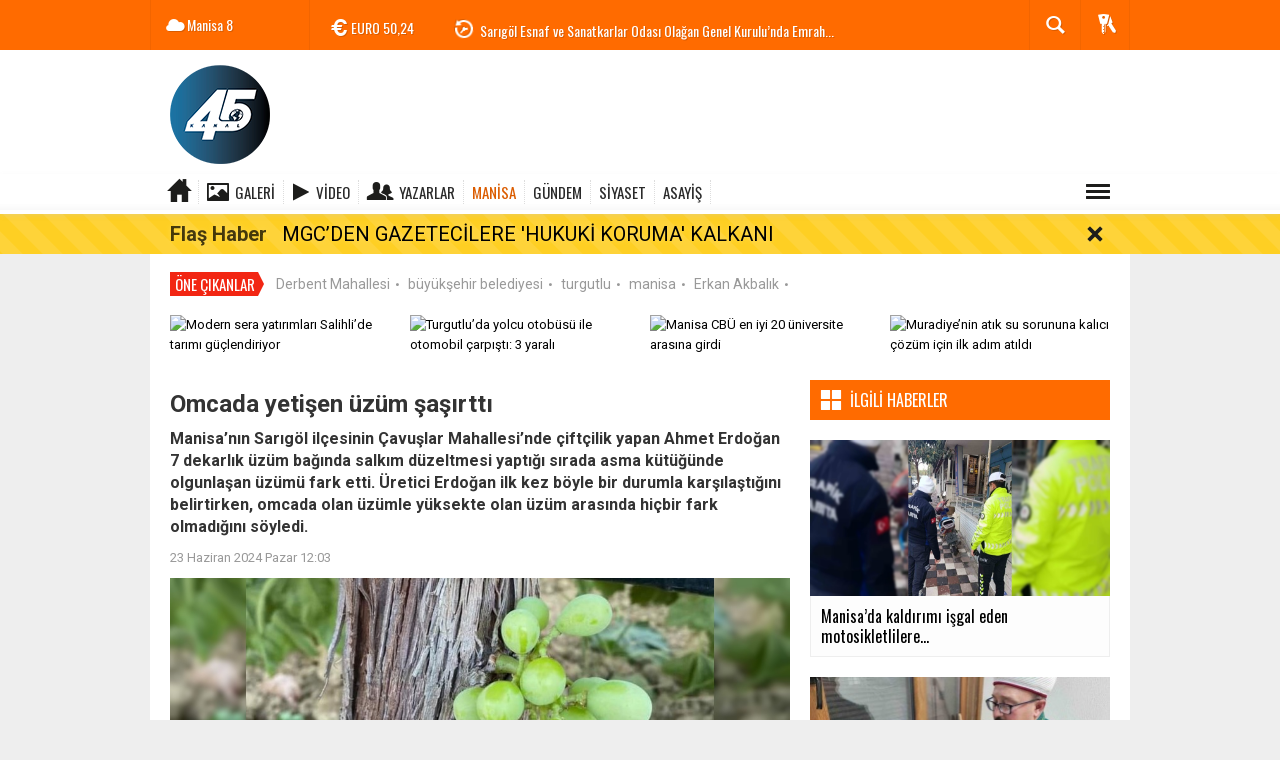

--- FILE ---
content_type: text/html; charset=UTF-8
request_url: https://www.kanal45.com/manisa/omcada-yetisen-uzum-sasirtti-h50823.html
body_size: 15845
content:
  <!DOCTYPE html>
<html lang="tr" class="sayfa-haber hs-rush no-inlinesvg site-center" itemscope itemtype="http://schema.org/NewsArticle">
  <head>
    <title>Omcada yetişen üzüm şaşırttı</title>
<meta charset="utf-8">
<!--meta name="viewport" content="width=device-width, initial-scale=1.0"-->
<meta name="description" content="Manisa&#039;nın Sarıgöl ilçesinin Çavuşlar Mahallesi&#039;nde çiftçilik yapan Ahmet Erdoğan 7 dekarlık üzüm bağında salkım düzeltmesi yaptığı sırada asma kütüğünde olgunlaşan üzümü fark etti. Üretici Erdoğan ilk kez böyle bir durumla karşılaştığını belirtirken, omcada olan üzümle yüksekte olan üzüm arasında hiçbir fark olmadığını söyledi." />
<meta name="keywords" content="" />
<meta name="news_keywords" content="">
<meta property="fb:admins" content="100003205583928" /><meta property="og:site_name" content="" />
<meta property="og:title" content="Omcada yetişen üzüm şaşırttı" />
<meta property="og:description" content="Manisa&#039;nın Sarıgöl ilçesinin Çavuşlar Mahallesi&#039;nde çiftçilik yapan Ahmet Erdoğan 7 dekarlık üzüm bağında salkım düzeltmesi yaptığı sırada asma kütüğünde olgunlaşan üzümü fark etti. Üretici Erdoğan ilk kez böyle bir durumla karşılaştığını belirtirken, omcada olan üzümle yüksekte olan üzüm arasında hiçbir fark olmadığını söyledi." />
  <meta property="og:image" content="https://www.kanal45.com/images/haberler/2024/06/omcada_yetisen_uzum_sasirtti_h50823_f76ee.jpg" />
<meta property="og:type" content="article" />
<meta property="og:url" content="https://www.kanal45.com/manisa/omcada-yetisen-uzum-sasirtti-h50823.html" /><meta name="twitter:card" content="summary_large_image" />
<meta property="og:title" content="Omcada yetişen üzüm şaşırttı" />
<meta name="twitter:url" content="http://www.kanal45.com/manisa/omcada-yetisen-uzum-sasirtti-h50823.html" />
<meta name="twitter:domain" content="https://www.kanal45.com/" />
<meta name="twitter:site" content="" />
<meta name="twitter:title" content="Omcada yetişen üzüm şaşırttı" />
<meta name="twitter:description" content="Manisa’nın Sarıgöl ilçesinin Çavuşlar Mahallesi’nde çiftçilik yapan Ahmet Erdoğan 7 dekarlık üzüm bağında salkım düzeltmesi yaptığı sırada asma kütüğünde olgunlaşan üzümü fark etti. Üretici Erdoğan ilk kez böyle bir durumla karşılaştığını belirtirken, omcada olan üzümle yüksekte olan üzüm arasında hiçbir fark olmadığını söyledi." />
<meta name="twitter:image:src" content="https://www.kanal45.com/images/haberler/2024/06/omcada_yetisen_uzum_sasirtti_h50823_f76ee.jpg" /><link rel="alternate" href="https://www.kanal45.com/manisa/omcada-yetisen-uzum-sasirtti-h50823.html" hreflang="tr" />

<link href='https://fonts.googleapis.com/css?family=Oswald&amp;subset=latin,latin-ext' rel='stylesheet' type='text/css'>
<link href='https://fonts.googleapis.com/css?family=Roboto:400,400italic,500,500italic,700&amp;subset=latin,latin-ext' rel='stylesheet' type='text/css'>
<link href="https://www.kanal45.com/_themes/hs-rush-php/style/compress.css" rel="stylesheet"/>
<link href="https://www.kanal45.com/_themes/hs-rush-php/style/colors/turuncu.css" rel="stylesheet"/><link href="https://www.kanal45.com/_themes/hs-rush-php/style/renk.css" rel="stylesheet"/><link href="https://www.kanal45.com/_themes/hs-rush-php/style/print.css" rel="stylesheet" media="print"/>
<link rel="alternate" type="application/rss+xml" title="RSS servisi" href="https://www.kanal45.com/rss.php" />
<link itemprop="mainEntityOfPage" rel="canonical" href="https://www.kanal45.com/manisa/omcada-yetisen-uzum-sasirtti-h50823.html">
<link rel="amphtml" href="https://www.kanal45.com/amp/manisa/omcada-yetisen-uzum-sasirtti-h50823.html">
  <link rel="image_src" type="image/jpeg" href="https://www.kanal45.com/images/haberler/2024/06/omcada_yetisen_uzum_sasirtti_h50823_f76ee.jpg" />
<meta property="og:image:width" content="980"/>
<meta property="og:image:height" content="450"/>
<meta itemprop="headline" content="Omcada yetişen üzüm şaşırttı" />
<meta itemprop="thumbnailUrl" content="https://www.kanal45.com/images/haberler/thumbs/2024/06/omcada_yetisen_uzum_sasirtti_h50823_f76ee.jpg" />
<meta itemprop="articleSection" content="MANİSA" name="section" />
<meta itemprop="dateCreated" content="2024-06-23T12:03:28+02:00" />
<meta itemprop="dateModified" content="2024-06-24T15:20:17+02:00" /><meta itemprop="image" content="https://www.kanal45.com/images/haberler/2024/06/omcada_yetisen_uzum_sasirtti_h50823_f76ee.jpg" />
<meta itemprop="genre" content="news" name="medium" />
<meta itemprop="inLanguage" content="tr-TR" />
<meta itemprop="keywords" content="" name="keywords" />




<!--[if gte IE 9]>
<style type="text/css">.gradient {filter: none;}</style>
<![endif]-->
<!--[if IE 7]>
<style type="text/css">.reklam.dikey.sol .fixed{margin-left:-px;}</style>
<![endif]-->

<script type="text/javascript">
var site_url = 'https://www.kanal45.com/',
tema = 'hs-rush-php',
surum = '1.6.5',
sistem = '5.14',
theme_path = 'https://www.kanal45.com/_themes/hs-rush-php/',
ajax_url = '_ajax/',
cat_limit = '4',
headerayar = 'header_genis',
poll_voted = '',
comment_approved = '',
lazyload = '0',
twitter_user  = '',
facebook_user = 'https://www.facebook.com/kanal45haberr',
popup_saat = '1',
yorum_harf_ayar = '1',
iftara_kalan_sure = '0',
namaz_default = 'manisa',
uye_gir = 'Üye Girişi',
uye_ol = 'Üye Ol',
cikis_yap = 'Çıkış Yap',
baglan_fb = 'Facebook ile Bağlan';
</script>

    <!--[if lt IE 9]>
      <script src="http://html5shim.googlecode.com/svn/trunk/html5.js"></script>
    <![endif]-->
      </head>
  <body class="hs-lch">

    
        
    
        
        <!-- HEADER -->
    <div id="siteHeader" class="header clearfix">
      <div id="header-top" class="header-top hs-bgc clearfix">
  <div class="header-top-container">

    
        <div class="header-top-block header-top-weather">
      <div class="glyphicons white cloud">Manisa <span class="degree">8</span></div>
    </div>
    

    <div class="header-top-block header-top-cycle">
            <div class="header-top-currency">
        <div class="currency-cycle">
          <div class="hs-bgc currency-dolar glyphicons white usd">DOLAR <span class="currency-rate">43,28</span></div>
          <div class="hs-bgc currency-euro glyphicons white euro">EURO <span class="currency-rate">50,24</span></div>
          <div class="hs-bgc currency-altin glyphicons white coins">ALTIN <span class="currency-rate">6.407,72</span></div>
          <div class="hs-bgc currency-bist glyphicons white global">BIST <span class="currency-rate">12.457</span></div>
        </div>
      </div>
      
      <div class="header-top-hot mleft">
        <div class="hot-cycle">
                            <div class="hs-bgc">
                  <a class="glyphicons white history hs-sdch rotateIn" href="https://www.kanal45.com/manisa/kizilaydan-mirac-kandilinde-2-bin-500-kisiye-ikram-h60116.html" title="Kızılay’dan Miraç Kandili’nde 2 bin 500 kişiye ikram" >Kızılay’dan Miraç Kandili’nde 2 bin 500 kişiye ikram</a>
                </div>
                            <div class="hs-bgc">
                  <a class="glyphicons white history hs-sdch rotateIn" href="https://www.kanal45.com/manisa/sarigol-esnaf-ve-sanatkarlar-odasi-olagan-genel-kurulunda-emrah-eroglu-4-kez-guven-tazeledi-h60115.html" title="Sarıgöl Esnaf ve Sanatkarlar Odası Olağan Genel Kurulu’nda Emrah Eroğlu 4. kez güven tazeledi" >Sarıgöl Esnaf ve Sanatkarlar Odası Olağan Genel Kurulu’nda Emrah...</a>
                </div>
                            <div class="hs-bgc">
                  <a class="glyphicons white history hs-sdch rotateIn" href="https://www.kanal45.com/manisa/demircide-mirac-kandili-dualarla-idrak-edildi-2-h60114.html" title="Demirci’de Miraç Kandili dualarla idrak edildi" >Demirci’de Miraç Kandili dualarla idrak edildi</a>
                </div>
                            <div class="hs-bgc">
                  <a class="glyphicons white history hs-sdch rotateIn" href="https://www.kanal45.com/gundem/mgcden-gazetecilere-hukuki-koruma-kalkani-h60113.html" title="MGC’DEN GAZETECİLERE &#039;HUKUKİ KORUMA&#039; KALKANI" >MGC’DEN GAZETECİLERE &#039;HUKUKİ KORUMA&#039; KALKANI</a>
                </div>
                            <div class="hs-bgc">
                  <a class="glyphicons white history hs-sdch rotateIn" href="https://www.kanal45.com/manisa/acilislar-chpli-ve-ak-partili-baskanlardan-h60112.html" title="Açılışlar CHP’li ve AK Parti’li başkanlardan" >Açılışlar CHP’li ve AK Parti’li başkanlardan</a>
                </div>
                            <div class="hs-bgc">
                  <a class="glyphicons white history hs-sdch rotateIn" href="https://www.kanal45.com/manisa/yunusemrede-mirac-kandilinde-lokma-hayri-h60111.html" title="Yunusemre’de Miraç Kandili’nde lokma hayrı" >Yunusemre’de Miraç Kandili’nde lokma hayrı</a>
                </div>
                            <div class="hs-bgc">
                  <a class="glyphicons white history hs-sdch rotateIn" href="https://www.kanal45.com/manisa/salihlide-10-yil-hapis-cezasi-bulunan-firari-yakalandi-h60110.html" title="Salihli’de 10 yıl hapis cezası bulunan firari yakalandı" >Salihli’de 10 yıl hapis cezası bulunan firari yakalandı</a>
                </div>
                            <div class="hs-bgc">
                  <a class="glyphicons white history hs-sdch rotateIn" href="https://www.kanal45.com/manisa/salihlide-ureticilere-ucretsiz-budama-kursuna-yogun-ilgi-h60109.html" title="Salihli’de üreticilere ücretsiz budama kursuna yoğun ilgi" >Salihli’de üreticilere ücretsiz budama kursuna yoğun ilgi</a>
                </div>
                            <div class="hs-bgc">
                  <a class="glyphicons white history hs-sdch rotateIn" href="https://www.kanal45.com/manisa/manisa-buyuksehirden-selendiye-sosyal-belediyecilik-yatirimi-h60108.html" title="Manisa Büyükşehir’den Selendi’ye sosyal belediyecilik yatırımı" >Manisa Büyükşehir’den Selendi’ye sosyal belediyecilik yatırımı</a>
                </div>
                            <div class="hs-bgc">
                  <a class="glyphicons white history hs-sdch rotateIn" href="https://www.kanal45.com/manisa/baskan-balaban-muradiyede-calismalari-yerinde-inceledi-h60107.html" title="Başkan Balaban Muradiye’de çalışmaları yerinde inceledi" >Başkan Balaban Muradiye’de çalışmaları yerinde inceledi</a>
                </div>
                    </div>
      </div>
    </div>

    <div class="header-top-block header-top-right">
      <div class="header-top-user">

              <div class="btn-group">
                <button class="btn btn-user hs-bgco dropdown-toggle glyphicons white keys" data-toggle="dropdown"></button>
                <ul id="memberArea" class="dropdown-menu hs-bgcd">
                </ul>
              </div>

      </div>
    </div>

      <div id="sb-search" class="header-top-block header-top-search sb-search">
            <form action="https://www.kanal45.com/" method="get">
              <input type="hidden" name="m" value="arama">


                            

              <input class="sb-search-input hs-bgcd" placeholder="Haber Ara ..." type="search" name="q" id="search">
              <input type="hidden" name="auth" value="d02fd086b5ec6fa5f45fe1860b650b3c8bae93fa" />
              <input class="sb-search-submit" type="submit" value="">
              <span class="sb-icon-search hs-bgc"></span>
            </form>
          </div>
  </div>
</div>
      <div id="logo" class="container">
  <div class="row">
        <div class="span3">
              <span class="logo"><a href="https://www.kanal45.com/" class="logo"><img src="https://www.kanal45.com/images/banner/site2.png" alt="Omcada yetişen üzüm şaşırttı" /></a></span>
          </div>
    <div class="span9">
          </div>
      </div>
</div>

<div id="menu" class="clearfix">

  <div class="kategori">
    <div class="container">
      <a href="https://www.kanal45.com/" class="glyphicons home"></a>

            <a href="https://www.kanal45.com/galeri/" class="glyphicons picture">Galeri</a>
      
            <a href="https://www.kanal45.com/webtv/" class="glyphicons play">Video</a>
      
            <a href="https://www.kanal45.com/yazarlar/" class="glyphicons parents">Yazarlar</a>
      
      

      
              <a title="MANİSA" href="https://www.kanal45.com/manisa" id="k1" class="current"   >MANİSA</a>
<a title="GÜNDEM" href="https://www.kanal45.com/gundem" id="k33"    >GÜNDEM</a>
<a title="SİYASET" href="https://www.kanal45.com/siyaset" id="k9"    >SİYASET</a>
<a title="ASAYİŞ" href="https://www.kanal45.com/asayis" id="k15"    >ASAYİŞ</a>
<div class="other pull-right"><a href="#" class="all glyphicons show_lines" title="Diğer Kategoriler"></a></div>      
      
      
    </div>
  </div>

  <div class="othercat right">
    <div class="container center">
              <a title="SPOR" href="https://www.kanal45.com/spor" id="k5"    >SPOR</a>
<a title="YAŞAM" href="https://www.kanal45.com/yasam" id="k7"    >YAŞAM</a>
<a title="EKONOMİ" href="https://www.kanal45.com/ekonomi" id="k3"    >EKONOMİ</a>
<a title="RÖPORTAJ" href="https://www.kanal45.com/roportaj" id="k12"    >RÖPORTAJ</a>
<a title="DÜNYA" href="https://www.kanal45.com/dunya" id="k2"    >DÜNYA</a>
<a title="MAGAZİN" href="https://www.kanal45.com/magazin" id="k32"    >MAGAZİN</a>
<a title="SAĞLIK" href="https://www.kanal45.com/saglik" id="k8"    >SAĞLIK</a>
<a title="EĞİTİM" href="https://www.kanal45.com/egitim" id="k11"    >EĞİTİM</a>
<a title="BİLİM-TEK" href="https://www.kanal45.com/bilim-tek" id="k18"    >BİLİM-TEK</a>
<a title="KULTUR-SANAT" href="https://www.kanal45.com/kultur-sanat" id="k22"    >KULTUR-SANAT</a>
<a title="YEREL" href="https://www.kanal45.com/yerel" id="k34"    >YEREL</a>
<a title="POLİTİKA" href="https://www.kanal45.com/politika" id="k35"    >POLİTİKA</a>
<a title="GENEL" href="https://www.kanal45.com/genel" id="k36"    >GENEL</a>
<a title="ÇEVRE" href="https://www.kanal45.com/cevre" id="k37"    >ÇEVRE</a>
<a title="BİLİM VE TEKNOLOJİ" href="https://www.kanal45.com/bilim-ve-teknoloji" id="k38"    >BİLİM VE TEKNOLOJİ</a>
<a title="HABERDE İNSAN" href="https://www.kanal45.com/haberde-insan" id="k39"    >HABERDE İNSAN</a>
          </div>
  </div>

  
  <div id="katicerik" class="row-fluid">
    <div class="container"><div class="katelement kat_k1">
<div class="kathab"><div>
<a href="https://www.kanal45.com/manisa/manisada-kaldirimi-isgal-eden-motosikletlilere-ceza-yagdi-h60118.html" title="Manisa’da kaldırımı işgal eden motosikletlilere ceza yağdı"><img src="https://www.kanal45.com/images/haberler/thumbs/2026/01/manisada_kaldirimi_isgal_eden_motosikletlilere_ceza_yagdi.jpg" alt="Manisa’da kaldırımı işgal eden motosikletlilere ceza yağdı" />
Manisa’da kaldırımı işgal eden motosikletlilere ceza yağdı</a>
</div>
</div><div class="kathab"><div>
<a href="https://www.kanal45.com/manisa/manisada-mirac-kandilinde-663-yillik-camide-80-kilo-sut-dagitildi-h60117.html" title="Manisa’da Miraç Kandili’nde 663 yıllık camide 80 kilo süt dağıtıldı"><img src="https://www.kanal45.com/images/haberler/thumbs/2026/01/manisada_mirac_kandilinde_663_yillik_camide_80_kilo_sut_dagitildi.jpg" alt="Manisa’da Miraç Kandili’nde 663 yıllık camide 80 kilo süt dağıtıldı" />
Manisa’da Miraç Kandili’nde 663 yıllık camide 80 kilo süt dağıtıldı</a>
</div>
</div><div class="kathab"><div>
<a href="https://www.kanal45.com/manisa/kizilaydan-mirac-kandilinde-2-bin-500-kisiye-ikram-h60116.html" title="Kızılay’dan Miraç Kandili’nde 2 bin 500 kişiye ikram"><img src="https://www.kanal45.com/images/haberler/thumbs/2026/01/kizilaydan_mirac_kandilinde_2_bin_500_kisiye_ikram.jpg" alt="Kızılay’dan Miraç Kandili’nde 2 bin 500 kişiye ikram" />
Kızılay’dan Miraç Kandili’nde 2 bin 500 kişiye ikram</a>
</div>
</div><div class="kathab"><div>
<a href="https://www.kanal45.com/manisa/sarigol-esnaf-ve-sanatkarlar-odasi-olagan-genel-kurulunda-emrah-eroglu-4-kez-guven-tazeledi-h60115.html" title="Sarıgöl Esnaf ve Sanatkarlar Odası Olağan Genel Kurulu’nda Emrah Eroğlu 4. kez güven tazeledi"><img src="https://www.kanal45.com/images/haberler/thumbs/2026/01/sarigol_esnaf_ve_sanatkarlar_odasi_olagan_genel_kurulunda_emrah_eroglu_4_kez_guven_tazeledi.jpg" alt="Sarıgöl Esnaf ve Sanatkarlar Odası Olağan Genel Kurulu’nda Emrah Eroğlu 4. kez güven tazeledi" />
Sarıgöl Esnaf ve Sanatkarlar Odası Olağan Genel Kurulu’nda Emrah Eroğlu 4. kez güven tazeledi</a>
</div>
</div></div><div class="katelement kat_k33">
<div class="kathab"><div>
<a href="https://www.kanal45.com/gundem/mgcden-gazetecilere-hukuki-koruma-kalkani-h60113.html" title="MGC’DEN GAZETECİLERE &#039;HUKUKİ KORUMA&#039; KALKANI"><img src="https://www.kanal45.com/images/haberler/thumbs/2026/01/mgcden-gazetecilere-hukuki-koruma-kalkani_21fa3.jpg" alt="MGC’DEN GAZETECİLERE &#039;HUKUKİ KORUMA&#039; KALKANI" />
MGC’DEN GAZETECİLERE &#039;HUKUKİ KORUMA&#039; KALKANI</a>
</div>
</div><div class="kathab"><div>
<a href="https://www.kanal45.com/gundem/ozdagdan-pestisitlere-karsi-kapsamli-kanun-teklifi-denetim-hasat-h60090.html" title="*Özdağ’dan pestisitlere karşı kapsamlı kanun teklifi: Denetim hasat öncesinden başlayacak*"><img src="https://www.kanal45.com/images/haberler/thumbs/2026/01/ozdagdan-pestisitlere-karsi-kapsamli-kanun-teklifi-denetim-hasat-oncesinden-baslayacak_e91e1.jpg" alt="*Özdağ’dan pestisitlere karşı kapsamlı kanun teklifi: Denetim hasat öncesinden başlayacak*" />
*Özdağ’dan pestisitlere karşı kapsamlı kanun teklifi: Denetim hasat öncesinden başlayacak*</a>
</div>
</div><div class="kathab"><div>
<a href="https://www.kanal45.com/gundem/eskisehir-adliyesinde-gazetecilere-anlamli-hediye-basin-merkezi-h60086.html" title="Eskişehir Adliyesi’nde Gazetecilere Anlamlı Hediye: Basın Merkezi Açıldı"><img src="https://www.kanal45.com/images/haberler/thumbs/2026/01/eskisehir-adliyesinde-gazetecilere-anlamli-hediye-basin-merkezi-acildi_24912.jpg" alt="Eskişehir Adliyesi’nde Gazetecilere Anlamlı Hediye: Basın Merkezi Açıldı" />
Eskişehir Adliyesi’nde Gazetecilere Anlamlı Hediye: Basın Merkezi Açıldı</a>
</div>
</div><div class="kathab"><div>
<a href="https://www.kanal45.com/gundem/kutahyanin-gediz-ilcesinde-bu-yil-ilk-kez-duzenlenecek-olan-kizak-h60085.html" title="Kütahya’nın Gediz İlçesinde bu yıl ilk kez düzenlenecek olan ‘Kızak ve Kayak Festivali’ 18 0cak Pazar günü yapılacak."><img src="https://www.kanal45.com/images/haberler/thumbs/2026/01/kutahyanin-gediz-ilcesinde-bu-yil-ilk-kez-duzenlenecek-olan-kizak-ve-kayak-festivali-18-0cak-pazar-gunu-yapilacak_e1ae0.jpg" alt="Kütahya’nın Gediz İlçesinde bu yıl ilk kez düzenlenecek olan ‘Kızak ve Kayak Festivali’ 18 0cak Pazar günü yapılacak." />
Kütahya’nın Gediz İlçesinde bu yıl ilk kez düzenlenecek olan ‘Kızak ve Kayak Festivali’ 18 0cak Pazar günü yapılacak.</a>
</div>
</div></div><div class="katelement kat_k9">
<div class="kathab"><div>
<a href="https://www.kanal45.com/siyaset/kutahya-simav-anahtar-parti-de-1-olagan-kongre-yapildi-h57494.html" title="Kütahya Simav Anahtar Parti&#039;de 1. olağan kongre yapıldı"><img src="https://www.kanal45.com/images/haberler/thumbs/2025/08/_290fd.jpg" alt="Kütahya Simav Anahtar Parti&#039;de 1. olağan kongre yapıldı" />
Kütahya Simav Anahtar Parti&#039;de 1. olağan kongre yapıldı</a>
</div>
</div><div class="kathab"><div>
<a href="https://www.kanal45.com/siyaset/umit-uysal-chp-genel-baskanligina-adayligini-acikladi-h55027.html" title="Ümit Uysal CHP Genel Başkanlığına adaylığını açıkladı"><img src="https://www.kanal45.com/images/haberler/thumbs/2025/04/umit-uysal-chp-genel-baskanligina-adayligini-acikladi_6d074.jpg" alt="Ümit Uysal CHP Genel Başkanlığına adaylığını açıkladı" />
Ümit Uysal CHP Genel Başkanlığına adaylığını açıkladı</a>
</div>
</div><div class="kathab"><div>
<a href="https://www.kanal45.com/siyaset/varank-ozgur-ozel-seri-halinde-yalan-soylemeye-devam-ediyor-h54972.html" title="Varank: &quot;Özgür Özel seri halinde yalan söylemeye devam ediyor&quot;"><img src="https://www.kanal45.com/images/haberler/thumbs/2025/03/varank_ozgur_ozel_seri_halinde_yalan_soylemeye_devam_ediyor_h54972_046a2.jpg" alt="Varank: &quot;Özgür Özel seri halinde yalan söylemeye devam ediyor&quot;" />
Varank: &quot;Özgür Özel seri halinde yalan söylemeye devam ediyor&quot;</a>
</div>
</div><div class="kathab"><div>
<a href="https://www.kanal45.com/siyaset/ak-parti-il-baskani-suleyman-turgut-halkin-icinde-sorunlari-dinliyor-h54648.html" title="AK Parti İl Başkanı Süleyman Turgut Halkın İçinde: Sorunları Dinliyor, Çözüm Üretiyor"><img src="https://www.kanal45.com/images/haberler/thumbs/2025/03/ak-parti-il-baskani-suleyman-turgut-halkin-icinde-sorunlari-dinliyor-cozum-uretiyor_94853.jpg" alt="AK Parti İl Başkanı Süleyman Turgut Halkın İçinde: Sorunları Dinliyor, Çözüm Üretiyor" />
AK Parti İl Başkanı Süleyman Turgut Halkın İçinde: Sorunları Dinliyor, Çözüm Üretiyor</a>
</div>
</div></div><div class="katelement kat_k15">
<div class="kathab"><div>
<a href="https://www.kanal45.com/asayis/manisada-dev-kacak-sigara-operasyonu-1-tutuklama-h60096.html" title="Manisa’da dev kaçak sigara operasyonu: 1 tutuklama"><img src="https://www.kanal45.com/images/haberler/thumbs/2026/01/manisada_dev_kacak_sigara_operasyonu_1_tutuklama.jpg" alt="Manisa’da dev kaçak sigara operasyonu: 1 tutuklama" />
Manisa’da dev kaçak sigara operasyonu: 1 tutuklama</a>
</div>
</div><div class="kathab"><div>
<a href="https://www.kanal45.com/asayis/asansor-kulesinden-dusen-guvercin-meraklisi-yaralandi-h60094.html" title="Asansör kulesinden düşen güvercin meraklısı yaralandı"><img src="https://www.kanal45.com/images/haberler/thumbs/2026/01/asansor_kulesinden_dusen_guvercin_meraklisi_yaralandi.jpg" alt="Asansör kulesinden düşen güvercin meraklısı yaralandı" />
Asansör kulesinden düşen güvercin meraklısı yaralandı</a>
</div>
</div><div class="kathab"><div>
<a href="https://www.kanal45.com/asayis/manisada-is-yerindeki-yangin-mahalle-sakinlerine-korku-dolu-anlar-h60035.html" title="Manisa’da iş yerindeki yangın mahalle sakinlerine korku dolu anlar yaşattı"><img src="https://www.kanal45.com/images/haberler/thumbs/2026/01/manisada_is_yerindeki_yangin_mahalle_sakinlerine_korku_dolu_anlar_yasatti.jpg" alt="Manisa’da iş yerindeki yangın mahalle sakinlerine korku dolu anlar yaşattı" />
Manisa’da iş yerindeki yangın mahalle sakinlerine korku dolu anlar yaşattı</a>
</div>
</div><div class="kathab"><div>
<a href="https://www.kanal45.com/asayis/yagmurun-cokerttigi-yolda-insan-kemikleri-bulundu-h60026.html" title="Yağmurun çökerttiği yolda insan kemikleri bulundu"><img src="https://www.kanal45.com/images/haberler/thumbs/2026/01/yagmurun_cokerttigi_yolda_insan_kemikleri_bulundu.jpg" alt="Yağmurun çökerttiği yolda insan kemikleri bulundu" />
Yağmurun çökerttiği yolda insan kemikleri bulundu</a>
</div>
</div></div> </div>
  </div>
  
</div>
      <div id="flashaber" data-flash="fh60113" >
	<div class="f-kapsayici">
		<div class="f-baslik">Flaş Haber</div>
		<div class="f-haber">
			<a href="https://www.kanal45.com/gundem/mgcden-gazetecilere-hukuki-koruma-kalkani-h60113.html" title="MGC’DEN GAZETECİLERE &#039;HUKUKİ KORUMA&#039; KALKANI" target="_blank">MGC’DEN GAZETECİLERE &#039;HUKUKİ KORUMA&#039; KALKANI</a>
		</div>
		<span class="glyphicons remove_2 f_kapat"></span>
	</div>
</div>
    </div>
    
    <div id="mainContainer" class="container center  shadow" style="padding-top:20px;">

            <div class="page-header-fixed style hide">
        <div class="container center">
        <div class="title"></div>
        <div class="pull-right">          <span class="scroll-link d-goto" id="yorumyaplink" style="margin-right: 15px;"><i class="halflings-icon comments"></i> Yorum Yap</span>          <a class="print d-print" href="javascript:window.print()" style="margin-right: 15px;"><i class="halflings-icon print"></i> Yazdır</a>
          <a href="javascript:void(0);" onclick="shareFacebook(gsTitle, gsUrl);" class="d-share" rel="nofollow" style="margin-right: 15px;"><i class="halflings-icon share-alt"></i> <b>Facebook</b>'ta Paylaş</a>
        </div>
        </div>
      </div>
      
      
      
<div id="etiketler" class="fluid etiketler ">
  <span class="title">Öne Çıkanlar</span>
    <a href="https://www.kanal45.com/haberleri/Derbent Mahallesi" title="Derbent Mahallesi">Derbent Mahallesi</a><span class="dot">•</span>
    <a href="https://www.kanal45.com/haberleri/büyükşehir belediyesi" title="büyükşehir belediyesi">büyükşehir belediyesi</a><span class="dot">•</span>
    <a href="https://www.kanal45.com/haberleri/turgutlu" title="turgutlu">turgutlu</a><span class="dot">•</span>
    <a href="https://www.kanal45.com/haberleri/manisa" title="manisa">manisa</a><span class="dot">•</span>
    <a href="https://www.kanal45.com/haberleri/Erkan Akbalık" title="Erkan Akbalık">Erkan Akbalık</a><span class="dot">•</span>
  </div>


      

<div id="ustmanset" class="fluid ustmanset ">
    <div class="span">
    <a href="https://www.kanal45.com/manisa/modern-sera-yatirimlari-salihlide-tarimi-guclendiriyor-h60050.html" title="Modern sera yatırımları Salihli’de tarımı güçlendiriyor" >
      <img src="https://www.kanal45.com/images/haberler/thumbs/no_headline.jpg" alt="Modern sera yatırımları Salihli’de tarımı güçlendiriyor" />
      <div class="caption"></div>    </a>
  </div>
    <div class="span">
    <a href="https://www.kanal45.com/asayis/turgutluda-yolcu-otobusu-ile-otomobil-carpisti-3-yarali-h59931.html" title="Turgutlu’da yolcu otobüsü ile otomobil çarpıştı: 3 yaralı" >
      <img src="https://www.kanal45.com/images/haberler/thumbs/no_headline.jpg" alt="Turgutlu’da yolcu otobüsü ile otomobil çarpıştı: 3 yaralı" />
      <div class="caption"></div>    </a>
  </div>
    <div class="span">
    <a href="https://www.kanal45.com/manisa/manisa-cbu-en-iyi-20-universite-arasina-girdi-h59761.html" title="Manisa CBÜ en iyi 20 üniversite arasına girdi" >
      <img src="https://www.kanal45.com/images/haberler/thumbs/no_headline.jpg" alt="Manisa CBÜ en iyi 20 üniversite arasına girdi" />
      <div class="caption"></div>    </a>
  </div>
    <div class="span">
    <a href="https://www.kanal45.com/manisa/muradiyenin-atik-su-sorununa-kalici-cozum-icin-ilk-adim-atildi-h59458.html" title="Muradiye’nin atık su sorununa kalıcı çözüm için ilk adım atıldı" >
      <img src="https://www.kanal45.com/images/haberler/thumbs/no_headline.jpg" alt="Muradiye’nin atık su sorununa kalıcı çözüm için ilk adım atıldı" />
      <div class="caption"></div>    </a>
  </div>
  </div>
<!-- Üst Manşet -->



      
      <!-- MAIN -->

      
      
      
      
      <div class="row">

        
        <!-- Sol Blok -->
        <div id="main" class="span8">
          
<article id="haber">

    
    
          <div class="page-header clearfix">
        <h1 class="title gs-title" itemprop="name">Omcada yetişen üzüm şaşırttı</h1>
                <h2 class="lead" itemprop="description"><strong>Manisa’nın Sarıgöl ilçesinin Çavuşlar Mahallesi’nde çiftçilik yapan Ahmet Erdoğan 7 dekarlık üzüm bağında salkım düzeltmesi yaptığı sırada asma kütüğünde olgunlaşan üzümü fark etti. Üretici Erdoğan ilk kez böyle bir durumla karşılaştığını belirtirken, omcada olan üzümle yüksekte olan üzüm arasında hiçbir fark olmadığını söyledi.</strong></h2>
      </div>
    
            <div class="clearfix muted">
        <p class="pull-left"><span itemprop="datePublished" class="tarih-degistir" data-date="2024-06-23 12:03:28" content="2024-06-23T12:03:28+02:00">23 Haziran 2024 Pazar 12:03</span></p>
              </div>
      
              <div class="clearfix newspic">
      <span>
        <img src="https://www.kanal45.com/images/haberler/2024/06/omcada_yetisen_uzum_sasirtti_h50823_f76ee.jpg" alt="Omcada yetişen üzüm şaşırttı" itemprop="image"/>
      </span>
    </div>
    <div class="clearfix page-social">
        <div class="shr">
        <div id="paylas" class="hs-paylas paylas-haber-50823"></div>        </div>
        <div class="karakterislem secilemez pull-right">
          <i class="glyphicons-icon text_smaller"></i>
          <i class="glyphicons-icon text_bigger"></i>
          <i class="glyphicons-icon font"></i>
          <a class="print" href="javascript:window.print()"><i class="glyphicons-icon print"></i></a>
        </div>
    </div>
      

  <div id="newstext" class="clearfix page-content">
    
                        <div itemprop="articleBody" id="newsbody"><p>Manisa’nın Sarıgöl ilçesinin Çavuşlar Mahallesi’nde çiftçilik yapan Ahmet Erdoğan 7 dekarlık üzüm bağında salkım düzeltmesi yaptığı sırada asma kütüğünde olgunlaşan üzümü fark etti. Üretici Erdoğan ilk kez böyle bir durumla karşılaştığını belirtirken, omcada olan üzümle yüksekte olan üzüm arasında hiçbir fark olmadığını söyledi.</p><div class="p_ad"></div>

<p>Üzüm bağında salkım düzeltmesi yaptığı sırada bir asmanın omcasında (kütüğü) oluşan üzüm salkımının yumruk büyüklüğünde olduğunu belirten üzüm üreticisi Ahmet Erdoğan, "Bağımda Superiol üzüm türü yetiştiriyoruz. Temmuz ayında satımına başlayacağız. Bu nedenle salkımları düzeltme yaparken omcasında üzümü fark ettim. İlk kez bağımda böyle bir olayla karşılaştım. Bu bağın bereketi diye düşündüm." dedi.</p></p></div>
                    
  
  </div>
  </article>

  
    <div class="clearfix galleries">
    <div class="title">
      <span>İlgili Galeriler</span><hr>
    </div>
    <div class="row-fluid">
            <div class="span3">
        <a href="https://www.kanal45.com/bahceli-den-sert-sozler-resimleri,30.html" title="BAHÇELİ&#039;DEN SERT SÖZLER">
          <img src="https://www.kanal45.com/images/album/thumbs/20171004AW188771_01.jpg" alt="BAHÇELİ&#039;DEN SERT SÖZLER" />
          <b>BAHÇELİ&#039;DEN SERT SÖZLER</b>
        </a>
      </div>
            <div class="span3">
        <a href="https://www.kanal45.com/yeni-kaymakamdan-cat-kapi-ziyaret-resimleri,29.html" title="YENİ KAYMAKAMDAN ÇAT KAPI ZİYARET">
          <img src="https://www.kanal45.com/images/album/thumbs/OY_2.jpg" alt="YENİ KAYMAKAMDAN ÇAT KAPI ZİYARET" />
          <b>YENİ KAYMAKAMDAN ÇAT KAPI ZİYARET</b>
        </a>
      </div>
            <div class="span3">
        <a href="https://www.kanal45.com/hava-degisimi-icin-memleketine-gelen-asker-hayatini-kaybetti-resimleri,28.html" title="Hava Değişimi İçin Memleketine Gelen Asker Hayatını Kaybetti!">
          <img src="https://www.kanal45.com/images/album/thumbs/20170926AW181128_01.jpg" alt="Hava Değişimi İçin Memleketine Gelen Asker Hayatını Kaybetti!" />
          <b>Hava Değişimi İçin Memleketine Gelen Asker Hayatını Kaybetti!</b>
        </a>
      </div>
            <div class="span3">
        <a href="https://www.kanal45.com/resim-sergisi-buyuk-ilgi-gordu-resimleri,27.html" title="Resim Sergisi Büyük İlgi Gördü">
          <img src="https://www.kanal45.com/images/album/thumbs/20170922AW178322_01.jpg" alt="Resim Sergisi Büyük İlgi Gördü" />
          <b>Resim Sergisi Büyük İlgi Gördü</b>
        </a>
      </div>
          </div>
  </div>
  
  <div id="yorumyap" style="margin:0"></div>
  
      <section>
              <div id="yorumlar">
            <ul class="nav nav-tabs" id="ytab">
              <li class="active"><a href="#yorumpanel" data-toggle="tab">Yorum Gönder <span class="label label-important">0</span></a></li>
               <li><a href="#facebookpanel" class="fbyorum hs-sdch" data-toggle="tab">Facebook Yorumları <span class="label label-inverse"><fb:comments-count href="https://www.kanal45.com/manisa/omcada-yetisen-uzum-sasirtti-h50823.html">0</fb:comments-count></span></a></li>            </ul>

            <div class="tab-content">
                              <div class="tab-pane active" id="yorumpanel">
                                    <div class="yorumlar panel">
                    <div id="yorumpaneli" class="row-fluid">
                    <form  name="comment" class="comment_form" id="addcomment">
                        <div class="span1">
                                                        <img src="https://www.kanal45.com/_themes/hs-rush-php/images/no_author.jpg" alt="Avatar" class="img-rounded"/>                        </div>
                        <div class="span11">
                            <div class="row-fluid">
                                <div class="input-prepend span6">
                                    <span class="add-on">Adınız</span>
                                    <input name="isim"  class="span10 adsoyad" type="text"  id="adsoyad" size="30" maxlength="50"  title="Ad soyad gerekli!" />
                                </div>
                            </div>
                            <textarea name="yorum" maxlength="1000" class="span12" id="comment_field" onkeyup="textKey(this.form)" placeholder="Yorum yazmak için bu alanı kullanabilirsiniz. Yorum yazarken lütfen aşağıda yazılan uyarıları göz önünde bulundurunuz!"></textarea>
                            <div class="span12" style="margin:0;">
                            <div class="answer span5" style="display:none;">Yanıt: <b>@name</b> <a href="javascript:void(0)" class="kaldir">x</a></div>
                            <a href="javascript:void(0)" onclick="javascript:comment_send(50823);return false;" class="btn hs-sdch btn-warning pull-right">Yorum Gönder</a>
                            <div class="karakter span4 pull-right">Kalan Karakter: <input name="character" id="character" disabled size="3" value="1000"></div></div>
                        </div>
                        <input type="hidden" name="hid" value="50823" />
                        <input type="hidden" name="uid" value="0" />
                        <input type="hidden" name="tip" value="haber" />
                        <input type="hidden" name="cevap" value="" class="answer" />
                        <input type="hidden" name="cevap_id" value="0" class="cevap_id" />
                        <input type="hidden" name="token" value="d02fd086b5ec6fa5f45fe1860b650b3c8bae93fa" />

                    </form>
                    </div>
                    <div class="alert">Yorumunuz onaylanmak üzere yöneticiye iletilmiştir.<a class="close" data-dismiss="alert" href="#">&times;</a></div>
                </div>
                <div class="alert alert-block alert-error fade in" style="display:block;margin-top:15px;">
                    <button type="button" class="close" data-dismiss="alert">×</button>
                    <strong>Dikkat!</strong> Suç teşkil edecek, yasadışı, tehditkar, rahatsız edici, hakaret ve küfür içeren, aşağılayıcı, küçük düşürücü, kaba, müstehcen, ahlaka aykırı, kişilik haklarına zarar verici ya da benzeri niteliklerde içeriklerden doğan her türlü mali, hukuki, cezai, idari sorumluluk içeriği gönderen Üye/Üyeler’e aittir.                </div>
            

            
            
            </div> <!-- .tab-pane -->

                          <div class="tab-pane yorumlar fbpanel" id="facebookpanel">
                <div class="row-fluid">
                  <div id="fb-root"></div>
                  <script>(function(d, s, id) {
                    var js, fjs = d.getElementsByTagName(s)[0];
                    if (d.getElementById(id)) return;
                    js = d.createElement(s); js.id = id;
                    js.src = "//connect.facebook.net/tr_TR/all.js#xfbml=1";
                    fjs.parentNode.insertBefore(js, fjs);
                  }(document, 'script', 'facebook-jssdk'));</script>
                  <div class="fb-comments" data-href="https://www.kanal45.com/manisa/omcada-yetisen-uzum-sasirtti-h50823.html" data-width="603" data-colorscheme="light" data-numposts="10"></div>
                </div> <!-- #facebookpanel -->
              </div>
            
          </div> <!-- .tab-content -->

        </div> <!-- #yorumlar -->
    </section>
  
          </div>

                <!-- Sağ Blok -->
        <div id="sidebar" class="sidebar span4">
          
          
  
  
    <!-- ILGILI HABERLER  -->
  <div id="ilgiliHaberler-y">
    <div class="ilgiliHaberler-y-t glyphicons white show_big_thumbnails hs-bgc text-uppercase">İlgili Haberler</div>
        <div class="ilgiliHaber">
      <a href="https://www.kanal45.com/manisa/manisada-kaldirimi-isgal-eden-motosikletlilere-ceza-yagdi-h60118.html"  title="Manisa’da kaldırımı işgal eden motosikletlilere ceza yağdı">
        <img src="https://www.kanal45.com/images/haberler/thumbs/2026/01/manisada_kaldirimi_isgal_eden_motosikletlilere_ceza_yagdi.jpg" alt="Manisa’da kaldırımı işgal eden motosikletlilere ceza yağdı" />
        <span>Manisa’da kaldırımı işgal eden motosikletlilere...</span>
      </a>
    </div>
        <div class="ilgiliHaber">
      <a href="https://www.kanal45.com/manisa/manisada-mirac-kandilinde-663-yillik-camide-80-kilo-sut-dagitildi-h60117.html"  title="Manisa’da Miraç Kandili’nde 663 yıllık camide 80 kilo süt dağıtıldı">
        <img src="https://www.kanal45.com/images/haberler/thumbs/2026/01/manisada_mirac_kandilinde_663_yillik_camide_80_kilo_sut_dagitildi.jpg" alt="Manisa’da Miraç Kandili’nde 663 yıllık camide 80 kilo süt dağıtıldı" />
        <span>Manisa’da Miraç Kandili’nde 663 yıllık camide...</span>
      </a>
    </div>
        <div class="ilgiliHaber">
      <a href="https://www.kanal45.com/manisa/kizilaydan-mirac-kandilinde-2-bin-500-kisiye-ikram-h60116.html"  title="Kızılay’dan Miraç Kandili’nde 2 bin 500 kişiye ikram">
        <img src="https://www.kanal45.com/images/haberler/thumbs/2026/01/kizilaydan_mirac_kandilinde_2_bin_500_kisiye_ikram.jpg" alt="Kızılay’dan Miraç Kandili’nde 2 bin 500 kişiye ikram" />
        <span>Kızılay’dan Miraç Kandili’nde 2 bin 500 kişiye...</span>
      </a>
    </div>
        <div class="ilgiliHaber">
      <a href="https://www.kanal45.com/manisa/sarigol-esnaf-ve-sanatkarlar-odasi-olagan-genel-kurulunda-emrah-eroglu-4-kez-guven-tazeledi-h60115.html"  title="Sarıgöl Esnaf ve Sanatkarlar Odası Olağan Genel Kurulu’nda Emrah Eroğlu 4. kez güven tazeledi">
        <img src="https://www.kanal45.com/images/haberler/thumbs/2026/01/sarigol_esnaf_ve_sanatkarlar_odasi_olagan_genel_kurulunda_emrah_eroglu_4_kez_guven_tazeledi.jpg" alt="Sarıgöl Esnaf ve Sanatkarlar Odası Olağan Genel Kurulu’nda Emrah Eroğlu 4. kez güven tazeledi" />
        <span>Sarıgöl Esnaf ve Sanatkarlar Odası Olağan Genel...</span>
      </a>
    </div>
        <div class="ilgiliHaber">
      <a href="https://www.kanal45.com/manisa/demircide-mirac-kandili-dualarla-idrak-edildi-2-h60114.html"  title="Demirci’de Miraç Kandili dualarla idrak edildi">
        <img src="https://www.kanal45.com/images/haberler/thumbs/2026/01/demircide_mirac_kandili_dualarla_idrak_edildi.jpg" alt="Demirci’de Miraç Kandili dualarla idrak edildi" />
        <span>Demirci’de Miraç Kandili dualarla idrak edildi</span>
      </a>
    </div>
      </div>

  
  <!-- SOSYAL  -->
  <div class="hs-sosyal clearfix">
      <div class="hs-box hs-facebook">
        <div class="top">
          <div class="icon"><img src="https://www.kanal45.com/_themes/hs-rush-php/images/icon/fb32.png" alt="Facebook"></div>
          <div class="right">
            <span class="count"><a href="https://facebook.com/https://www.facebook.com/kanal45haberr" class="hs-sdch" target="blank" id="likes"></a></span>
            <span class="text">Beğeni</span>
          </div>
        </div>
        <div class="bottom">
          <a href="https://facebook.com/https://www.facebook.com/kanal45haberr" target="blank" class="hs-sdch" rel="nofollow">Facebook'ta Beğen</a>
        </div>
      </div>
      <div class="hs-box hs-twitter">
        <div class="top">
          <div class="icon"><img src="https://www.kanal45.com/_themes/hs-rush-php/images/icon/twitter32.png" alt="Twitter"></div>
          <div class="right">
            <span class="count"><a href="https://twitter.com/" class="hs-sdch" target="blank" id="followers"></a></span>
            <span class="text">Takipçi</span>
          </div>
        </div>
        <div class="bottom">
          <a href="https://twitter.com/" target="blank" class="hs-sdch" rel="nofollow">Twitter'da Takip Et</a>
        </div>
      </div>

      <div class="hs-box hs-youtube">
          <div class="top">
              <div class="icon"><img src="https://www.kanal45.com/_themes/hs-rush-php/images/icon/youtube.png" alt="Youtube"></div>
          </div>
          <div class="bottom">
              <a href="" target="blank" class="hs-sdch" rel="nofollow">Youtube Abone Ol</a>
          </div>
      </div>

      <div class="hs-box hs-instagram">
          <div class="top">
              <div class="icon"><img src="https://www.kanal45.com/_themes/hs-rush-php/images/icon/instagram.png" alt="instagram"></div>
          </div>
          <div class="bottom">
              <a href="" target="blank" class="hs-sdch" rel="nofollow">Instagram Takip</a>
          </div>
      </div>



  </div>

  

  <!-- ENCOKLAR  -->
  <div class="encoklar">
    <div class="accordion">
    	      	<div class="accordion-group">
        	<div class="accordion-heading hs-bgc">
          		<a class="accordion-toggle hs-sdch" data-toggle="collapse" data-parent="#encoklar" href="#collapseOne">
          			<span class="encoklar-icon"><i class="halflings-icon white fire"></i></span><h5>Bugün Çok Okunanlar</h5>
				</a>
        	</div>
        	<div id="collapseOne" class="accordion-body collapse in">
          		<div class="accordion-inner">
            		<ul class="en-list">
              		              			<li class="en-hidden en-visible"><a href="https://www.kanal45.com/manisa/manisa-buyuksehirden-selendiye-sosyal-belediyecilik-yatirimi-h60108.html" title="bManisa Büyükşehirden Selendiye.../b" class="en-left"><img src="https://www.kanal45.com/images/haberler/thumbs/2026/01/manisa_buyuksehirden_selendiye_sosyal_belediyecilik_yatirimi.jpg" alt="bManisa Büyükşehirden Selendiye.../b" ></a><div class="en-right"><a href="https://www.kanal45.com/manisa/manisa-buyuksehirden-selendiye-sosyal-belediyecilik-yatirimi-h60108.html" title="" ><span class="en-hit">1.</span> <strong><b>Manisa Büyükşehir’den Selendi’ye...</b></strong> <span class="en-spot en-hidden">Manisa Büyükşehir Belediyesi, sosyal belediyecilik anlayışı doğrultusunda...</span></a></div></li>
              		              			<li class="en-hidden"><a href="https://www.kanal45.com/manisa/manisada-266-bin-ogrenci-yariyil-tatiline-cikiyor-h60097.html" title="bManisada 266 bin öğrenci yarıyıl.../b" class="en-left"><img src="https://www.kanal45.com/images/haberler/thumbs/2026/01/manisada_266_bin_ogrenci_yariyil_tatiline_cikiyor.jpg" alt="bManisada 266 bin öğrenci yarıyıl.../b" ></a><div class="en-right"><a href="https://www.kanal45.com/manisa/manisada-266-bin-ogrenci-yariyil-tatiline-cikiyor-h60097.html" title="" ><span class="en-hit">2.</span> <strong><b>Manisa’da 266 bin öğrenci yarıyıl...</b></strong> <span class="en-spot en-hidden">Manisa genelinde 2025-2026 Eğitim Öğretim Yılı’nın birinci dönemi...</span></a></div></li>
              		              			<li class="en-hidden"><a href="https://www.kanal45.com/manisa/misralarda-sakli-kula-tiyatral-siir-etkinligi-yogun-h60101.html" title="bquot;Mısralarda Saklı Kula Tiyatral.../b" class="en-left"><img src="https://www.kanal45.com/images/haberler/thumbs/2026/01/misralarda_sakli_kula_tiyatral_siir_etkinligi_yogun_ilgi_gordu.jpg" alt="bquot;Mısralarda Saklı Kula Tiyatral.../b" ></a><div class="en-right"><a href="https://www.kanal45.com/manisa/misralarda-sakli-kula-tiyatral-siir-etkinligi-yogun-h60101.html" title="" ><span class="en-hit">3.</span> <strong><b>&quot;Mısralarda Saklı Kula Tiyatral...</b></strong> <span class="en-spot en-hidden">Manisa’nın Kula ilçesinde, Kula’nın tarihini, kültürel mirasını...</span></a></div></li>
              		              			<li class="en-hidden"><a href="https://www.kanal45.com/manisa/gordeste-2-kilo-352-gram-kubar-esrar-ele-gecirildi-h60099.html" title="bGördeste 2 kilo 352 gram kubar.../b" class="en-left"><img src="https://www.kanal45.com/images/haberler/thumbs/2026/01/gordeste_2_kilo_352_gram_kubar_esrar_ele_gecirildi.jpg" alt="bGördeste 2 kilo 352 gram kubar.../b" ></a><div class="en-right"><a href="https://www.kanal45.com/manisa/gordeste-2-kilo-352-gram-kubar-esrar-ele-gecirildi-h60099.html" title="" ><span class="en-hit">4.</span> <strong><b>Gördes’te 2 kilo 352 gram kubar...</b></strong> <span class="en-spot en-hidden">Manisa’nın Gördes ilçesinde jandarma ekipleri tarafından düzenlenen...</span></a></div></li>
              		              			<li class="en-hidden"><a href="https://www.kanal45.com/manisa/karne-oncesi-sarigollu-ogrenci-manisa-sampiyonu-oldu-h60106.html" title="bKarne öncesi Sarıgöllü öğrenci.../b" class="en-left"><img src="https://www.kanal45.com/images/haberler/thumbs/2026/01/karne_oncesi_sarigollu_ogrenci_manisa_sampiyonu_oldu.jpg" alt="bKarne öncesi Sarıgöllü öğrenci.../b" ></a><div class="en-right"><a href="https://www.kanal45.com/manisa/karne-oncesi-sarigollu-ogrenci-manisa-sampiyonu-oldu-h60106.html" title="" ><span class="en-hit">5.</span> <strong><b>Karne öncesi Sarıgöllü öğrenci...</b></strong> <span class="en-spot en-hidden">Manisa’da düzenlenen okullar arası yüzme müsabakalarında Sarıgöl...</span></a></div></li>
              		              			<li class="en-hidden"><a href="https://www.kanal45.com/gundem/mgcden-gazetecilere-hukuki-koruma-kalkani-h60113.html" title="bMGCDEN GAZETECİLERE #039;HUKUKİ.../b" class="en-left"><img src="https://www.kanal45.com/images/haberler/thumbs/2026/01/mgcden-gazetecilere-hukuki-koruma-kalkani_21fa3.jpg" alt="bMGCDEN GAZETECİLERE #039;HUKUKİ.../b" ></a><div class="en-right"><a href="https://www.kanal45.com/gundem/mgcden-gazetecilere-hukuki-koruma-kalkani-h60113.html" title="" ><span class="en-hit">6.</span> <strong><b>MGC’DEN GAZETECİLERE &#039;HUKUKİ...</b></strong> <span class="en-spot en-hidden">Muğla Gazeteciler Cemiyeti (MGC) ve Muğla Barosu arasında, 10 Ocak...</span></a></div></li>
              		              			<li class="en-hidden"><a href="https://www.kanal45.com/manisa/yasli-vatandaslar-mirac-kandilinde-unutulmadi-h60105.html" title="bYaşlı vatandaşlar Miraç Kandilinde.../b" class="en-left"><img src="https://www.kanal45.com/images/haberler/thumbs/2026/01/yasli_vatandaslar_mirac_kandilinde_unutulmadi.jpg" alt="bYaşlı vatandaşlar Miraç Kandilinde.../b" ></a><div class="en-right"><a href="https://www.kanal45.com/manisa/yasli-vatandaslar-mirac-kandilinde-unutulmadi-h60105.html" title="" ><span class="en-hit">7.</span> <strong><b>Yaşlı vatandaşlar Miraç Kandili’nde...</b></strong> <span class="en-spot en-hidden">Manisa’nın Demirci Belediye Başkanı Erkan Kara, Miraç Kandili dolayısıyla...</span></a></div></li>
              		              			<li class="en-hidden"><a href="https://www.kanal45.com/manisa/salihlide-ureticilere-ucretsiz-budama-kursuna-yogun-ilgi-h60109.html" title="bSalihlide üreticilere ücretsiz.../b" class="en-left"><img src="https://www.kanal45.com/images/haberler/thumbs/2026/01/salihlide_ureticilere_ucretsiz_budama_kursuna_yogun_ilgi.jpg" alt="bSalihlide üreticilere ücretsiz.../b" ></a><div class="en-right"><a href="https://www.kanal45.com/manisa/salihlide-ureticilere-ucretsiz-budama-kursuna-yogun-ilgi-h60109.html" title="" ><span class="en-hit">8.</span> <strong><b>Salihli’de üreticilere ücretsiz...</b></strong> <span class="en-spot en-hidden">Manisa’nın Salihli ilçesinde Tarım ve Orman Müdürlüğü ile Salihli...</span></a></div></li>
              		              			<li class="en-hidden"><a href="https://www.kanal45.com/manisa/memur-senden-ucrette-dengesizlik-gelirde-adaletsizlik-bitsin-h60102.html" title="bMemur-Senden Ücrette dengesizlik,.../b" class="en-left"><img src="https://www.kanal45.com/images/haberler/thumbs/2026/01/memur_senden_ucrette_dengesizlik_gelirde_adaletsizlik_bitsin_cagrisi.jpg" alt="bMemur-Senden Ücrette dengesizlik,.../b" ></a><div class="en-right"><a href="https://www.kanal45.com/manisa/memur-senden-ucrette-dengesizlik-gelirde-adaletsizlik-bitsin-h60102.html" title="" ><span class="en-hit">9.</span> <strong><b>Memur-Sen’den ’Ücrette dengesizlik,...</b></strong> <span class="en-spot en-hidden">Memur-Sen Manisa İl Temsilcisi Ahmet Yasav, 2026’nın ilk maaş gününde...</span></a></div></li>
              		              			<li class="en-hidden"><a href="https://www.kanal45.com/manisa/baskan-balabandan-ogrencilerin-projesine-destek-h60103.html" title="bBaşkan Balabandan öğrencilerin.../b" class="en-left"><img src="https://www.kanal45.com/images/haberler/thumbs/2026/01/baskan_balabandan_ogrencilerin_projesine_destek.jpg" alt="bBaşkan Balabandan öğrencilerin.../b" ></a><div class="en-right"><a href="https://www.kanal45.com/manisa/baskan-balabandan-ogrencilerin-projesine-destek-h60103.html" title="" ><span class="en-hit">10.</span> <strong><b>Başkan Balaban’dan öğrencilerin...</b></strong> <span class="en-spot en-hidden">Yunusemre Belediye Başkanı Semih Balaban, Avrupa Birliği destekli proje...</span></a></div></li>
              		            		</ul>
          		</div>
        	</div>
      	</div>
            </div>
  </div>

  
<!-- POPULER GALERİLER -->
<div class="popgal">
  <div class="header">
    <h5>Popüler Galeriler</h5>
  </div>
  <div class="content">
    <div id="popgal" class="carousel slid">
      <div class="carousel-inner">
              </div>
      <ol class="carousel-indicators carousel-hover">
              </ol>
    </div>
  </div>
</div>


  <!-- YAZARLAR -->
  <div id="syazar" class="hs-yazarlar">
    <div class="header">
      <h5><a href="https://www.kanal45.com/yazarlar/" title="Yazarlar">Yazarlar</a></h5>
            <a class="control left" href="#" id="syprev"></a>
      <a class="control right" href="#" id="synext"></a>
          </div>
    <div class="content">
      <div class="item">
                  <div class="hs-yazar">
            <a href="https://www.kanal45.com/aile-makale,1423.html" title="AİLE" >
            <div class="hs-yazar-resim pull-right">
                <img src="https://www.kanal45.com/images/yazarlar/thumbs/WhatsApp_Image_2022-01-14_at_00.23.28.jpeg" alt="Malik BİBER">
            </div>
            <div class="hs-yazar-icerik hs-yazar-orta">
              <h4 class="hs-yazar-baslik"><a href="https://www.kanal45.com/profil/47/malik-biber" title="Malik BİBER">Malik BİBER</a></h4>
              <a href="https://www.kanal45.com/aile-makale,1423.html" title="AİLE" >AİLE</a>
            </div>
          </a>
          </div>
                  <div class="hs-yazar">
            <a href="https://www.kanal45.com/tgf-gazetecilerin-haklari-demokrasinin-teminatidir-makale,1422.html" title="*TGF &quot;GAZETECİLERİN HAKLARI DEMOKRASİNİN TEMİNATIDIR&quot;*" >
            <div class="hs-yazar-resim pull-right">
                <img src="https://www.kanal45.com/images/yazarlar/thumbs/ismail-aydin.jpg" alt="İsmail AYDIN">
            </div>
            <div class="hs-yazar-icerik hs-yazar-orta">
              <h4 class="hs-yazar-baslik"><a href="https://www.kanal45.com/profil/16/ismail-aydin" title="İsmail AYDIN">İsmail AYDIN</a></h4>
              <a href="https://www.kanal45.com/tgf-gazetecilerin-haklari-demokrasinin-teminatidir-makale,1422.html" title="*TGF &quot;GAZETECİLERİN HAKLARI DEMOKRASİNİN TEMİNATIDIR&quot;*" >*TGF &quot;GAZETECİLERİN HAKLARI DEMOKRASİNİN TEMİNATIDIR&quot;*</a>
            </div>
          </a>
          </div>
                  <div class="hs-yazar">
            <a href="https://www.kanal45.com/her-hl-gecicidir-makale,1419.html" title="Her hâl geçicidir." >
            <div class="hs-yazar-resim pull-right">
                <img src="https://www.kanal45.com/images/yazarlar/thumbs/WhatsApp-Image-2025-02-03-at-10.16.00.jpeg" alt="Şeyma Bilgi">
            </div>
            <div class="hs-yazar-icerik hs-yazar-orta">
              <h4 class="hs-yazar-baslik"><a href="https://www.kanal45.com/profil/52/seyma-bilgi" title="Şeyma Bilgi">Şeyma Bilgi</a></h4>
              <a href="https://www.kanal45.com/her-hl-gecicidir-makale,1419.html" title="Her hâl geçicidir." >Her hâl geçicidir.</a>
            </div>
          </a>
          </div>
              </div>
      <div class="item">
                <div class="hs-yazar">
            <a href="https://www.kanal45.com/saflari-sik-tutalimhep-tutalim-makale,1411.html" title="Safları Sık Tutalım...Hep tutalım..." >
            <div class="hs-yazar-resim pull-right">
                <img src="https://www.kanal45.com/images/yazarlar/thumbs/WhatsApp-Gorsel-2025-12-17-saat-14.52.49_61955d5c.jpg" alt="ENGİN ETİNGÜ">
            </div>
            <div class="hs-yazar-icerik hs-yazar-orta">
              <h4 class="hs-yazar-baslik"><a href="https://www.kanal45.com/profil/57/engin-etingu" title="ENGİN ETİNGÜ">ENGİN ETİNGÜ</a></h4>
              <a href="https://www.kanal45.com/saflari-sik-tutalimhep-tutalim-makale,1411.html" title="Safları Sık Tutalım...Hep tutalım..." >Safları Sık Tutalım...Hep tutalım...</a>
            </div>
          </a>
          </div>
                  <div class="hs-yazar">
            <a href="https://www.kanal45.com/bu-sirketler-niye-batiyorlar-makale,1410.html" title="Bu şirketler niye batıyorlar?" >
            <div class="hs-yazar-resim pull-right">
                <img src="https://www.kanal45.com/images/yazarlar/thumbs/WhatsApp_Image_2022-02-23_at_06.24.45.jpeg" alt="Mustafa Karaman">
            </div>
            <div class="hs-yazar-icerik hs-yazar-orta">
              <h4 class="hs-yazar-baslik"><a href="https://www.kanal45.com/profil/30/mustafa-karaman" title="Mustafa Karaman">Mustafa Karaman</a></h4>
              <a href="https://www.kanal45.com/bu-sirketler-niye-batiyorlar-makale,1410.html" title="Bu şirketler niye batıyorlar?" >Bu şirketler niye batıyorlar?</a>
            </div>
          </a>
          </div>
                  <div class="hs-yazar">
            <a href="https://www.kanal45.com/arabasi-corbasi-bir-soguk-aksamin-sicak-hatirasi-makale,1407.html" title="Arabaşı Çorbası: Bir Soğuk Akşamın Sıcak Hatırası" >
            <div class="hs-yazar-resim pull-right">
                <img src="https://www.kanal45.com/images/yazarlar/thumbs/jpg-90-370-370.jpg" alt="Muzaffer Yurttaş">
            </div>
            <div class="hs-yazar-icerik hs-yazar-orta">
              <h4 class="hs-yazar-baslik"><a href="https://www.kanal45.com/profil/46/muzaffer-yurttas" title="Muzaffer Yurttaş">Muzaffer Yurttaş</a></h4>
              <a href="https://www.kanal45.com/arabasi-corbasi-bir-soguk-aksamin-sicak-hatirasi-makale,1407.html" title="Arabaşı Çorbası: Bir Soğuk Akşamın Sıcak Hatırası" >Arabaşı Çorbası: Bir Soğuk Akşamın Sıcak Hatırası</a>
            </div>
          </a>
          </div>
              </div>
      <div class="item">
                <div class="hs-yazar">
            <a href="https://www.kanal45.com/selamimiz-var-makale,1297.html" title="Selamımız var.." >
            <div class="hs-yazar-resim pull-right">
                <img src="https://www.kanal45.com/images/yazarlar/thumbs/20190228_130024.jpg" alt="Şentürk HOŞGÜL">
            </div>
            <div class="hs-yazar-icerik hs-yazar-orta">
              <h4 class="hs-yazar-baslik"><a href="https://www.kanal45.com/profil/43/senturk-hosgul" title="Şentürk HOŞGÜL">Şentürk HOŞGÜL</a></h4>
              <a href="https://www.kanal45.com/selamimiz-var-makale,1297.html" title="Selamımız var.." >Selamımız var..</a>
            </div>
          </a>
          </div>
                  <div class="hs-yazar">
            <a href="https://www.kanal45.com/hepimiz-ataturkuz-makale,1197.html" title="HEPİMİZ ATATÜRK’ÜZ" >
            <div class="hs-yazar-resim pull-right">
                <img src="https://www.kanal45.com/images/yazarlar/thumbs/WhatsApp-Image-2024-04-20-at-14.01.59.jpeg" alt="Mustafa Pala">
            </div>
            <div class="hs-yazar-icerik hs-yazar-orta">
              <h4 class="hs-yazar-baslik"><a href="https://www.kanal45.com/profil/51/mustafa-pala" title="Mustafa Pala">Mustafa Pala</a></h4>
              <a href="https://www.kanal45.com/hepimiz-ataturkuz-makale,1197.html" title="HEPİMİZ ATATÜRK’ÜZ" >HEPİMİZ ATATÜRK’ÜZ</a>
            </div>
          </a>
          </div>
                  <div class="hs-yazar">
            <a href="https://www.kanal45.com/tebrikler-baskan-makale,1155.html" title="Tebrikler Başkan" >
            <div class="hs-yazar-resim pull-right">
                <img src="https://www.kanal45.com/images/yazarlar/thumbs/WhatsApp-Image-2024-02-05-at-13.48.12.jpg" alt="Mehmet Ali Özaltın">
            </div>
            <div class="hs-yazar-icerik hs-yazar-orta">
              <h4 class="hs-yazar-baslik"><a href="https://www.kanal45.com/profil/50/mehmet-ali-ozaltin" title="Mehmet Ali Özaltın">Mehmet Ali Özaltın</a></h4>
              <a href="https://www.kanal45.com/tebrikler-baskan-makale,1155.html" title="Tebrikler Başkan" >Tebrikler Başkan</a>
            </div>
          </a>
          </div>
              </div>
    </div>
  </div>

  
  <!-- ALINTI YAZARLAR -->
  <div id="ayazar" class="hs-yazarlar">
    <div class="header">
      <h5><a href="https://www.kanal45.com/yazarlar-alinti.html" title="Alıntı Yazarlar">Alıntı Yazarlar</a></h5>
          </div>
    <div class="content">
      <div class="item">
          </div>
    </div>
  </div>

  
<!-- NAMAZ VAKITLERI -->
  <div class="namazvakitleri">
    <div class="title">
      <h5>Namaz Vakitleri</h5>
      <select name="namaz" onchange="namaz_vakitleri(this.value); " class="span5 pull-right">
                <option value="adana" >Adana</option>
                <option value="adiyaman" >Adıyaman</option>
                <option value="afyon" >Afyon</option>
                <option value="agri" >Ağrı</option>
                <option value="aksaray" >Aksaray</option>
                <option value="amasya" >Amasya</option>
                <option value="ankara" >Ankara</option>
                <option value="antalya" >Antalya</option>
                <option value="ardahan" >Ardahan</option>
                <option value="artvin" >Artvin</option>
                <option value="aydin" >Aydın</option>
                <option value="balikesir" >Balıkesir</option>
                <option value="bartin" >Bartın</option>
                <option value="batman" >Batman</option>
                <option value="bayburt" >Bayburt</option>
                <option value="bilecik" >Bilecik</option>
                <option value="bingol" >Bingöl</option>
                <option value="bitlis" >Bitlis</option>
                <option value="bolu" >Bolu</option>
                <option value="burdur" >Burdur</option>
                <option value="bursa" >Bursa</option>
                <option value="canakkale" >Çanakkale</option>
                <option value="cankiri" >Çankırı</option>
                <option value="corum" >Çorum</option>
                <option value="denizli" >Denizli</option>
                <option value="diyarbakir" >Diyarbakır</option>
                <option value="duzce" >Düzce</option>
                <option value="edirne" >Edirne</option>
                <option value="elazig" >Elazığ</option>
                <option value="erzincan" >Erzincan</option>
                <option value="erzurum" >Erzurum</option>
                <option value="eskisehir" >Eskişehir</option>
                <option value="gaziantep" >Gaziantep</option>
                <option value="giresun" >Giresun</option>
                <option value="gumushane" >Gümüşhane</option>
                <option value="hakkari" >Hakkari</option>
                <option value="hatay" >Hatay</option>
                <option value="igdir" >Iğdır</option>
                <option value="isparta" >Isparta</option>
                <option value="istanbul" >İstanbul</option>
                <option value="izmir" >İzmir</option>
                <option value="kahramanmaras" >Kahramanmaraş</option>
                <option value="karabuk" >Karabük</option>
                <option value="karaman" >Karaman</option>
                <option value="kars" >Kars</option>
                <option value="kastamonu" >Kastamonu</option>
                <option value="kayseri" >Kayseri</option>
                <option value="kirikkale" >Kırıkkale</option>
                <option value="kirklareli" >Kırklareli</option>
                <option value="kirsehir" >Kırşehir</option>
                <option value="kilis" >Kilis</option>
                <option value="izmit" >Kocaeli</option>
                <option value="konya" >Konya</option>
                <option value="kutahya" >Kütahya</option>
                <option value="malatya" >Malatya</option>
                <option value="manisa" selected>Manisa</option>
                <option value="mardin" >Mardin</option>
                <option value="mersin" >Mersin</option>
                <option value="mugla" >Muğla</option>
                <option value="mus" >Muş</option>
                <option value="nevsehir" >Nevşehir</option>
                <option value="nigde" >Niğde</option>
                <option value="ordu" >Ordu</option>
                <option value="osmaniye" >Osmaniye</option>
                <option value="rize" >Rize</option>
                <option value="adapazari" >Sakarya</option>
                <option value="samsun" >Samsun</option>
                <option value="siirt" >Siirt</option>
                <option value="sinop" >Sinop</option>
                <option value="sivas" >Sivas</option>
                <option value="sanliurfa" >Şanlıurfa</option>
                <option value="sirnak" >Şırnak</option>
                <option value="tekirdag" >Tekirdağ</option>
                <option value="tokat" >Tokat</option>
                <option value="trabzon" >Trabzon</option>
                <option value="tunceli" >Tunceli</option>
                <option value="usak" >Uşak</option>
                <option value="van" >Van</option>
                <option value="yalova" >Yalova</option>
                <option value="yozgat" >Yozgat</option>
                <option value="zonguldak" >Zonguldak</option>
              </select>
    </div>
      <div class="sonuc">

      <table cellspacing="0" cellpadding="0" id="vakitler">
          <tr>
            <th>İmsak</th>
            <th>Güneş</th>
            <th>Öğle</th>
            <th>İkindi</th>
            <th>Akşam</th>
            <th>Yatsı</th>
          </tr>
          <tr>
            <td></td>
            <td></td>
            <td></td>
            <td></td>
            <td></td>
            <td></td>
          </tr>
      </table>


      </div>

  </div>

  
<!-- ARSIV -->
<div class="arsiv">
  <div class="header">
    <h5>Arşiv</h5>
  </div>
  <div class="content">
    <form action="https://www.kanal45.com/?m=arsiv" method="post" name="arsiv" >
      <select name="gun" class="day span1">
                <option value="01" >01</option>
                <option value="02" >02</option>
                <option value="03" >03</option>
                <option value="04" >04</option>
                <option value="05" >05</option>
                <option value="06" >06</option>
                <option value="07" >07</option>
                <option value="08" >08</option>
                <option value="09" >09</option>
                <option value="10" >10</option>
                <option value="11" >11</option>
                <option value="12" >12</option>
                <option value="13" >13</option>
                <option value="14" >14</option>
                <option value="15" >15</option>
                <option value="16" selected>16</option>
                <option value="17" >17</option>
                <option value="18" >18</option>
                <option value="19" >19</option>
                <option value="20" >20</option>
                <option value="21" >21</option>
                <option value="22" >22</option>
                <option value="23" >23</option>
                <option value="24" >24</option>
                <option value="25" >25</option>
                <option value="26" >26</option>
                <option value="27" >27</option>
                <option value="28" >28</option>
                <option value="29" >29</option>
                <option value="30" >30</option>
                <option value="31" >31</option>
              </select>
      <select name="ay" class="month span1">
                <option value="01" selected>Ocak</option>
                <option value="02" >Şubat</option>
                <option value="03" >Mart</option>
                <option value="04" >Nisan</option>
                <option value="05" >Mayıs</option>
                <option value="06" >Haziran</option>
                <option value="07" >Temmuz</option>
                <option value="08" >Ağustos</option>
                <option value="09" >Eylül</option>
                <option value="10" >Ekim</option>
                <option value="11" >Kasım</option>
                <option value="12" >Aralık</option>
              </select>
      <select name="yil" class="year span1">
                <option value="2026" selected>2026</option>
                <option value="2025" >2025</option>
                <option value="2024" >2024</option>
                <option value="2023" >2023</option>
                <option value="2022" >2022</option>
              </select>
      <button type="submit" class="btn btn-default span1 pull-right">Ara</button>
    </form>
  </div>
</div>


  


        </div>
        
      </div>

        
                <!-- Sol Dikey Reklam -->
        <div class="reklam dikey sol" style="width:px;height:px;">

                                                                                                                                                                            </div>
        
        <!-- Sağ Dikey Reklam -->
        <div class="reklam dikey sag ortala" style="width:px;height:px;">

                                                                
              
                                                                                                                                                                                                      </div>

        
      </div>

      <!-- FOOTER -->
<div id="siteFooter" class="footer">

      <div class="row-fluid">
      <div class="container center">
        <div class="span4">
          <div>Copyright © 2026 - Tüm hakları saklıdır.<br></div>
          <div class="footer-social">
            <a href="https://facebook.com/https://www.facebook.com/kanal45haberr" rel="nofollow"><img src="https://www.kanal45.com/_themes/hs-rush-php/images/facebook_circle-32.png" alt="FACEBOOK"></a>
            <a href="https://twitter.com/" rel="nofollow"><img src="https://www.kanal45.com/_themes/hs-rush-php/images/twitter_circle-32.png" alt="TWITTER"></a>
            <a href="https://www.kanal45.com/rss"><img src="https://www.kanal45.com/_themes/hs-rush-php/images/rss_circle-32.png" alt="RSS"></a>
          </div>
        </div>
        <div class="span4 text-center">
          <div class="footer-logo"><a href="https://www.kanal45.com/" class="logo"><img src="https://www.kanal45.com/images/banner/ALT.png" alt="Omcada yetişen üzüm şaşırttı" /></a></div>
        </div>
        <div class="span4">
                            </div>
      </div>
      </div>

      <div id="footer-alt" class="row-fluid">

        <div class="container center">

        <div class="span3">
          <div class="footer-alt-link"><a href="https://www.kanal45.com/m/" class="footer-alt-mobil glyphicons iphone"><strong>Mobil</strong>Mobil siteyi görüntüleyin.</a></div>
        </div>
        <div class="span3">
          <div class="footer-alt-link"><a href="https://www.kanal45.com/kunye.html" class="footer-alt-reklam glyphicons global"><strong>Künye</strong>Künyeyi görüntüleyin.</a></div>
        </div>
        <div class="span3">
          <div class="footer-alt-link"><a href="https://www.kanal45.com/iletisim.html" class="footer-alt-iletisim glyphicons headset"><strong>İletişim</strong>Bize ulaşın.</a></div>
        </div>
        <div class="span3">
          <div class="footer-alt-link"><a href="https://www.kanal45.com/sitene-ekle.html" class="footer-alt-iletisim glyphicons embed_close"><strong>Sitene Ekle</strong>Güncel haberleri ekleyin.</a></div>
        </div>

        </div>
      </div>



      <div class="row-fluid">
      <div class="container center">
        <div class="span12 text-center">
          <p>Copyright © kanal45.com</p>         <a href="https://www.tebilisim.com/" target="_blank" title="haber sistemi, haber scripti, haber yazılımı, tebilişim"><p>Yazılım: TE Bilişim</p></a> 
        </div>
      </div>
      </div>

  <div id="top" class="btn btn-inverse">Yukarı Çık</div>
</div>
      <script>
var facebook_paylasim_secret_token, facebook_paylasim_app_id;
facebook_paylasim_app_id = "";
facebook_paylasim_secret_token = "";
if (location.href.match(/\?.*/) && document.referrer) {
   location.href = location.href.replace(/\?.*/, '');
}
</script>
<div id="uye" class="user modal hide fade" tabindex="-1" role="dialog" aria-labelledby="myModalLabel" aria-hidden="true">
  <div class="modal-header">
    <button type="button" class="close" data-dismiss="modal" aria-hidden="true">×</button>
    <h3 id="myModalLabel">Üye Girişi</h3>
  </div>
  <div class="modal-body">
<form class="form-horizontal" action="https://www.kanal45.com/index.php?m=login&amp;rd=https%3A%2F%2Fwww.kanal45.com%2Fmanisa%2Fomcada-yetisen-uzum-sasirtti-h50823.html" method="post">
  <div class="control-group">
    <label class="control-label" for="inputName">Kullanıcı Adı</label>
    <div class="controls">
      <input id="inputName" value="" name="kullanici" type="text"  placeholder="Kullanıcı Adı" required>
    </div>
  </div>
  <div class="control-group">
    <label class="control-label" for="inputPassword">Şifre</label>
    <div class="controls">
      <input type="password" value="" name="sifre" id="inputPassword" placeholder="Şifre" required>
    </div>
  </div>
  <div class="control-group">
    <div class="controls">
      <button type="submit" class="btn hs-sdch btn-info">Giriş Yap</button>
    </div>
  </div>
</form>
  </div>
  <div class="modal-footer">
    <a href="https://www.kanal45.com/uyelik.html" class="pull-left btn">Üye Ol</a>
    <a href="https://www.kanal45.com/unuttum.html" class="pull-left btn">Şifremi unuttum?</a>
    <button class="btn hs-sdch btn-danger" data-dismiss="modal" aria-hidden="true">Kapat</button>
  </div>
</div>




<script src="https://www.kanal45.com/_themes/hs-rush-php/js/jquery-1.9.1.min.js"></script>
<script src="https://www.kanal45.com/_themes/hs-rush-php/js/modernizr.custom.js"></script>
<script src="https://www.kanal45.com/_themes/hs-rush-php/js/classie.js"></script>
<script src="https://www.kanal45.com/_themes/hs-rush-php/js/uisearch.js"></script>
<script src="https://www.kanal45.com/_themes/hs-rush-php/js/login.min.js"></script>
<script src="https://www.kanal45.com/_themes/hs-rush-php/js/jquery.showbizpro.min.js"></script>
<script src="https://www.kanal45.com/_themes/hs-rush-php/js/jquery.cookie.js"></script>
<script src="https://www.kanal45.com/_themes/hs-rush-php/js/jquery.mousewheel.js"></script>
<script src="https://www.kanal45.com/_themes/hs-rush-php/js/jquery.scrollbar.min.js"></script>
<script src="https://www.kanal45.com/_themes/hs-rush-php/js/jquery.cycle.all.js"></script>
<script src="https://www.kanal45.com/_themes/hs-rush-php/js/base.min.js"></script>
<script src="https://www.kanal45.com/_themes/hs-rush-php/js/waypoints.min.js"></script>
<script src="https://www.kanal45.com/_themes/hs-rush-php/js/sticky.min.js"></script>
<script src="https://www.kanal45.com/_themes/hs-rush-php/js/comments.js"></script>
<script src="https://www.kanal45.com/_themes/hs-rush-php/js/jquery.pKisalt.min.js"></script><script src="https://www.kanal45.com/_themes/hs-rush-php/js/hs-paylas.min.js"></script><script src="https://www.kanal45.com/_themes/hs-rush-php/js/moment.min.js"></script>
<script src="https://www.kanal45.com/_themes/hs-rush-php/js/moment-tr.js"></script>
<script src="https://www.kanal45.com/_themes/hs-rush-php/js/system.min.js"></script>
<script src="https://www.kanal45.com/_themes/hs-rush-php/js/text.js"></script>
<script type="text/javascript">

	new UISearch( document.getElementById( 'sb-search' ) );

	$(function(){
							});

		$("#comment_list .text").pKisalt();
	
		var gsTitle = document.querySelectorAll(".gs-title")[0].innerHTML,
	gsSpace   = ' ',
	gsUrl   = location.href;
	$("#paylas").jsSocials({
		url: location.href,
		text: gsTitle,
		showCount: true,
		showLabel: false,
		shares: [
			{ share: "twitter", via: "", hashtags: "" },
            { share: "whatsapp", text: "Bunu bilmelisin!"},
            "facebook",
            "linkedin",
            "pinterest",
			]
		});
							$('#haber > .page-header').waypoint(function(direction) {
		  $('#article-finished').toggleClass('hiding', direction === "up");
		}, {
		  offset: function() {
		    return $.waypoints('viewportHeight') - $(this).height() - 750;
		  }
		});
			
	
	
	
	
	


		tebilisim('50823', 'haber', '');
	
</script>

    <div style="width:100%;height:1px;overflow:auto;position:relative;overflow-x:hidden;"> <a href="https://habersabah.com/" title="Haber Sabah">Haber Sabah</a> </div>
<div style="width:100%;height:1px;overflow:auto;position:relative;overflow-x:hidden;"> <a href="https://manset24.com/" title="Manset24 Haberleri">Manset24 Haberleri</a> </div>
<div style="width:100%;height:1px;overflow:auto;position:relative;overflow-x:hidden;"> <a href="https://haberentel.com/" title="Haber Entel">Haber Entel</a> </div>	    
	
	
    



  <script defer src="https://static.cloudflareinsights.com/beacon.min.js/vcd15cbe7772f49c399c6a5babf22c1241717689176015" integrity="sha512-ZpsOmlRQV6y907TI0dKBHq9Md29nnaEIPlkf84rnaERnq6zvWvPUqr2ft8M1aS28oN72PdrCzSjY4U6VaAw1EQ==" data-cf-beacon='{"version":"2024.11.0","token":"4c541349afe24074b174ac31e7eec37e","r":1,"server_timing":{"name":{"cfCacheStatus":true,"cfEdge":true,"cfExtPri":true,"cfL4":true,"cfOrigin":true,"cfSpeedBrain":true},"location_startswith":null}}' crossorigin="anonymous"></script>
</body>
</html>
